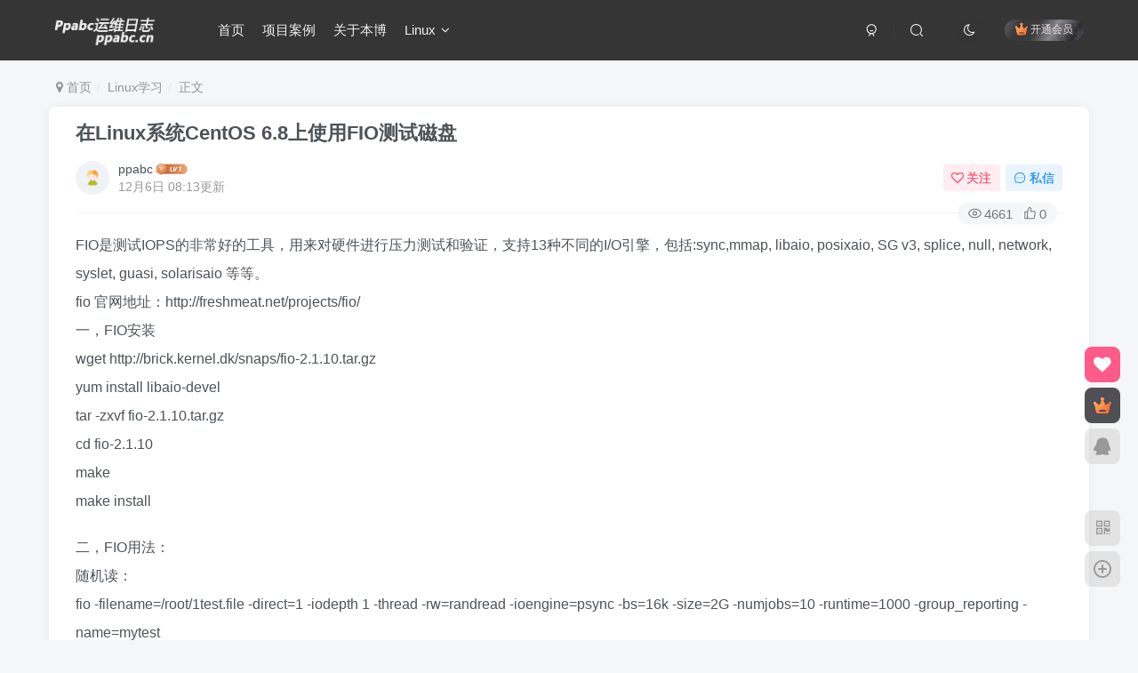

--- FILE ---
content_type: text/html; charset=UTF-8
request_url: https://ppabc.cn/1399.html
body_size: 12192
content:
<!DOCTYPE HTML>
<html lang="zh-CN">
<head>
	<meta charset="UTF-8">
	<link rel="dns-prefetch" href="//apps.bdimg.com">
	<meta http-equiv="X-UA-Compatible" content="IE=edge,chrome=1">
	<meta name="viewport" content="width=device-width, initial-scale=1.0, user-scalable=0, minimum-scale=1.0, maximum-scale=0.0, viewport-fit=cover">
	<meta http-equiv="Cache-Control" content="no-transform" />
	<meta http-equiv="Cache-Control" content="no-siteapp" />
	<meta name='robots' content='max-image-preview:large' />
<title>在Linux系统CentOS 6.8上使用FIO测试磁盘-Ppabc运维日志</title><meta name="keywords" content="fio,测试IOPS,测试磁盘,Linux学习">
<meta name="description" content="FIO是测试IOPS的非常好的工具，用来对硬件进行压力测试和验证，支持13种不同的I/O引擎，包括:sync,mmap, libaio, posixaio, SG v3, splice, null, network, syslet, guasi, solarisaio 等等。 fio 官网地址：http://freshmeat.net/projects/fio/ 一，FIO安装 wget http">
<link rel="canonical" href="https://ppabc.cn/1399.html" /><link rel='dns-prefetch' href='//ppabc.cn' />
<link rel='dns-prefetch' href='//s.w.org' />
<link rel='stylesheet' id='wp-block-library-css'  href='https://ppabc.cn/wp-includes/css/dist/block-library/style.min.css?ver=6.0.11' type='text/css' media='all' />
<style id='global-styles-inline-css' type='text/css'>
body{--wp--preset--color--black: #000000;--wp--preset--color--cyan-bluish-gray: #abb8c3;--wp--preset--color--white: #ffffff;--wp--preset--color--pale-pink: #f78da7;--wp--preset--color--vivid-red: #cf2e2e;--wp--preset--color--luminous-vivid-orange: #ff6900;--wp--preset--color--luminous-vivid-amber: #fcb900;--wp--preset--color--light-green-cyan: #7bdcb5;--wp--preset--color--vivid-green-cyan: #00d084;--wp--preset--color--pale-cyan-blue: #8ed1fc;--wp--preset--color--vivid-cyan-blue: #0693e3;--wp--preset--color--vivid-purple: #9b51e0;--wp--preset--gradient--vivid-cyan-blue-to-vivid-purple: linear-gradient(135deg,rgba(6,147,227,1) 0%,rgb(155,81,224) 100%);--wp--preset--gradient--light-green-cyan-to-vivid-green-cyan: linear-gradient(135deg,rgb(122,220,180) 0%,rgb(0,208,130) 100%);--wp--preset--gradient--luminous-vivid-amber-to-luminous-vivid-orange: linear-gradient(135deg,rgba(252,185,0,1) 0%,rgba(255,105,0,1) 100%);--wp--preset--gradient--luminous-vivid-orange-to-vivid-red: linear-gradient(135deg,rgba(255,105,0,1) 0%,rgb(207,46,46) 100%);--wp--preset--gradient--very-light-gray-to-cyan-bluish-gray: linear-gradient(135deg,rgb(238,238,238) 0%,rgb(169,184,195) 100%);--wp--preset--gradient--cool-to-warm-spectrum: linear-gradient(135deg,rgb(74,234,220) 0%,rgb(151,120,209) 20%,rgb(207,42,186) 40%,rgb(238,44,130) 60%,rgb(251,105,98) 80%,rgb(254,248,76) 100%);--wp--preset--gradient--blush-light-purple: linear-gradient(135deg,rgb(255,206,236) 0%,rgb(152,150,240) 100%);--wp--preset--gradient--blush-bordeaux: linear-gradient(135deg,rgb(254,205,165) 0%,rgb(254,45,45) 50%,rgb(107,0,62) 100%);--wp--preset--gradient--luminous-dusk: linear-gradient(135deg,rgb(255,203,112) 0%,rgb(199,81,192) 50%,rgb(65,88,208) 100%);--wp--preset--gradient--pale-ocean: linear-gradient(135deg,rgb(255,245,203) 0%,rgb(182,227,212) 50%,rgb(51,167,181) 100%);--wp--preset--gradient--electric-grass: linear-gradient(135deg,rgb(202,248,128) 0%,rgb(113,206,126) 100%);--wp--preset--gradient--midnight: linear-gradient(135deg,rgb(2,3,129) 0%,rgb(40,116,252) 100%);--wp--preset--duotone--dark-grayscale: url('#wp-duotone-dark-grayscale');--wp--preset--duotone--grayscale: url('#wp-duotone-grayscale');--wp--preset--duotone--purple-yellow: url('#wp-duotone-purple-yellow');--wp--preset--duotone--blue-red: url('#wp-duotone-blue-red');--wp--preset--duotone--midnight: url('#wp-duotone-midnight');--wp--preset--duotone--magenta-yellow: url('#wp-duotone-magenta-yellow');--wp--preset--duotone--purple-green: url('#wp-duotone-purple-green');--wp--preset--duotone--blue-orange: url('#wp-duotone-blue-orange');--wp--preset--font-size--small: 13px;--wp--preset--font-size--medium: 20px;--wp--preset--font-size--large: 36px;--wp--preset--font-size--x-large: 42px;}.has-black-color{color: var(--wp--preset--color--black) !important;}.has-cyan-bluish-gray-color{color: var(--wp--preset--color--cyan-bluish-gray) !important;}.has-white-color{color: var(--wp--preset--color--white) !important;}.has-pale-pink-color{color: var(--wp--preset--color--pale-pink) !important;}.has-vivid-red-color{color: var(--wp--preset--color--vivid-red) !important;}.has-luminous-vivid-orange-color{color: var(--wp--preset--color--luminous-vivid-orange) !important;}.has-luminous-vivid-amber-color{color: var(--wp--preset--color--luminous-vivid-amber) !important;}.has-light-green-cyan-color{color: var(--wp--preset--color--light-green-cyan) !important;}.has-vivid-green-cyan-color{color: var(--wp--preset--color--vivid-green-cyan) !important;}.has-pale-cyan-blue-color{color: var(--wp--preset--color--pale-cyan-blue) !important;}.has-vivid-cyan-blue-color{color: var(--wp--preset--color--vivid-cyan-blue) !important;}.has-vivid-purple-color{color: var(--wp--preset--color--vivid-purple) !important;}.has-black-background-color{background-color: var(--wp--preset--color--black) !important;}.has-cyan-bluish-gray-background-color{background-color: var(--wp--preset--color--cyan-bluish-gray) !important;}.has-white-background-color{background-color: var(--wp--preset--color--white) !important;}.has-pale-pink-background-color{background-color: var(--wp--preset--color--pale-pink) !important;}.has-vivid-red-background-color{background-color: var(--wp--preset--color--vivid-red) !important;}.has-luminous-vivid-orange-background-color{background-color: var(--wp--preset--color--luminous-vivid-orange) !important;}.has-luminous-vivid-amber-background-color{background-color: var(--wp--preset--color--luminous-vivid-amber) !important;}.has-light-green-cyan-background-color{background-color: var(--wp--preset--color--light-green-cyan) !important;}.has-vivid-green-cyan-background-color{background-color: var(--wp--preset--color--vivid-green-cyan) !important;}.has-pale-cyan-blue-background-color{background-color: var(--wp--preset--color--pale-cyan-blue) !important;}.has-vivid-cyan-blue-background-color{background-color: var(--wp--preset--color--vivid-cyan-blue) !important;}.has-vivid-purple-background-color{background-color: var(--wp--preset--color--vivid-purple) !important;}.has-black-border-color{border-color: var(--wp--preset--color--black) !important;}.has-cyan-bluish-gray-border-color{border-color: var(--wp--preset--color--cyan-bluish-gray) !important;}.has-white-border-color{border-color: var(--wp--preset--color--white) !important;}.has-pale-pink-border-color{border-color: var(--wp--preset--color--pale-pink) !important;}.has-vivid-red-border-color{border-color: var(--wp--preset--color--vivid-red) !important;}.has-luminous-vivid-orange-border-color{border-color: var(--wp--preset--color--luminous-vivid-orange) !important;}.has-luminous-vivid-amber-border-color{border-color: var(--wp--preset--color--luminous-vivid-amber) !important;}.has-light-green-cyan-border-color{border-color: var(--wp--preset--color--light-green-cyan) !important;}.has-vivid-green-cyan-border-color{border-color: var(--wp--preset--color--vivid-green-cyan) !important;}.has-pale-cyan-blue-border-color{border-color: var(--wp--preset--color--pale-cyan-blue) !important;}.has-vivid-cyan-blue-border-color{border-color: var(--wp--preset--color--vivid-cyan-blue) !important;}.has-vivid-purple-border-color{border-color: var(--wp--preset--color--vivid-purple) !important;}.has-vivid-cyan-blue-to-vivid-purple-gradient-background{background: var(--wp--preset--gradient--vivid-cyan-blue-to-vivid-purple) !important;}.has-light-green-cyan-to-vivid-green-cyan-gradient-background{background: var(--wp--preset--gradient--light-green-cyan-to-vivid-green-cyan) !important;}.has-luminous-vivid-amber-to-luminous-vivid-orange-gradient-background{background: var(--wp--preset--gradient--luminous-vivid-amber-to-luminous-vivid-orange) !important;}.has-luminous-vivid-orange-to-vivid-red-gradient-background{background: var(--wp--preset--gradient--luminous-vivid-orange-to-vivid-red) !important;}.has-very-light-gray-to-cyan-bluish-gray-gradient-background{background: var(--wp--preset--gradient--very-light-gray-to-cyan-bluish-gray) !important;}.has-cool-to-warm-spectrum-gradient-background{background: var(--wp--preset--gradient--cool-to-warm-spectrum) !important;}.has-blush-light-purple-gradient-background{background: var(--wp--preset--gradient--blush-light-purple) !important;}.has-blush-bordeaux-gradient-background{background: var(--wp--preset--gradient--blush-bordeaux) !important;}.has-luminous-dusk-gradient-background{background: var(--wp--preset--gradient--luminous-dusk) !important;}.has-pale-ocean-gradient-background{background: var(--wp--preset--gradient--pale-ocean) !important;}.has-electric-grass-gradient-background{background: var(--wp--preset--gradient--electric-grass) !important;}.has-midnight-gradient-background{background: var(--wp--preset--gradient--midnight) !important;}.has-small-font-size{font-size: var(--wp--preset--font-size--small) !important;}.has-medium-font-size{font-size: var(--wp--preset--font-size--medium) !important;}.has-large-font-size{font-size: var(--wp--preset--font-size--large) !important;}.has-x-large-font-size{font-size: var(--wp--preset--font-size--x-large) !important;}
</style>
<link rel='stylesheet' id='_bootstrap-css'  href='https://ppabc.cn/wp-content/themes/zzz8/css/bootstrap.min.css?ver=6.5.2' type='text/css' media='all' />
<link rel='stylesheet' id='_fontawesome-css'  href='https://ppabc.cn/wp-content/themes/zzz8/css/font-awesome.min.css?ver=6.5.2' type='text/css' media='all' />
<link rel='stylesheet' id='_main-css'  href='https://ppabc.cn/wp-content/themes/zzz8/css/main.min.css?ver=6.5.2' type='text/css' media='all' />
<link rel='stylesheet' id='codecolorer-css'  href='https://ppabc.cn/wp-content/plugins/codecolorer/codecolorer.css?ver=0.9.16' type='text/css' media='screen' />
<script type='text/javascript' src='https://ppabc.cn/wp-content/themes/zzz8/js/libs/jquery.min.js?ver=6.5.2' id='jquery-js'></script>
<link rel='shortcut icon' href='https://ppabc.cn/wp-content/themes/zzz/img/favicon.png'><link rel='icon' href='https://ppabc.cn/wp-content/themes/zzz/img/favicon.png'><link rel='apple-touch-icon-precomposed' href='https://ppabc.cn/wp-content/themes/zzz/img/icon.png'><meta name='msapplication-TileImage' content='https://ppabc.cn/wp-content/themes/zzz/img/icon.png'><style>.header{--header-bg:#353535;--header-color:#efefef;}.footer{--footer-bg:linear-gradient(135deg, #4a4b50 10%, #2d2422 100%);--footer-color:var(--muted-2-color);}:root{--theme-color:#0367bf;--focus-shadow-color:rgba(3,103,191,.4);--focus-color-opacity1:rgba(3,103,191,.1);--mian-max-width:1200px;}.enlighter-default .enlighter{max-height:400px;overflow-y:auto !important;}.enlighter-toolbar{display:none !important;}@media (max-width:640px) {
		.meta-right .meta-like{
			display: unset !important;
		}
	}</style><meta name='apple-mobile-web-app-title' content='Ppabc运维日志'><!--[if IE]><script src="https://ppabc.cn/wp-content/themes/zzz8/js/libs/html5.min.js"></script><![endif]-->	</head>
<body class="post-template-default single single-post postid-1399 single-format-standard white-theme nav-fixed site-layout-1">
		<div><img src="https://ppabc.cn/wp-content/uploads/2017/02/20170213170537.jpg" alt="在Linux系统CentOS 6.8上使用FIO测试磁盘-Ppabc运维日志" hidden="hidden"></div>	
	    <header class="header header-layout-1">
        <nav class="navbar navbar-top center">
            <div class="container-fluid container-header">
                <div class="navbar-header">
			<div class="navbar-brand"><a class="navbar-logo" href="https://ppabc.cn" title="Ppabc运维日志 - 专注于开源工具安装优化"><img src="https://ppabc.cn/wp-content/themes/zzz/img/logo.png" switch-src="https://ppabc.cn/wp-content/themes/zzz/img/logo_dark.png" alt="Ppabc运维日志 - 专注于开源工具安装优化" >
			</a></div>
			<button type="button" data-toggle-class data-target=".mobile-navbar" class="navbar-toggle"><svg class="icon em12" aria-hidden="true" data-viewBox="0 0 1024 1024" viewBox="0 0 1024 1024"><use xlink:href="#icon-menu"></use></svg></button><a class="main-search-btn navbar-toggle" href="javascript:;"><svg class="icon" aria-hidden="true"><use xlink:href="#icon-search"></use></svg></a>
		</div>                <div class="collapse navbar-collapse">
                    <ul class="nav navbar-nav"><li id="menu-item-1512" class="menu-item menu-item-type-custom menu-item-object-custom menu-item-home menu-item-1512"><a href="https://ppabc.cn">首页</a></li>
<li id="menu-item-1513" class="menu-item menu-item-type-post_type menu-item-object-page menu-item-1513"><a href="https://ppabc.cn/open">项目案例</a></li>
<li id="menu-item-1514" class="menu-item menu-item-type-post_type menu-item-object-page menu-item-1514"><a href="https://ppabc.cn/about">关于本博</a></li>
<li id="menu-item-1545" class="menu-item menu-item-type-custom menu-item-object-custom menu-item-has-children menu-item-1545"><a href="https://ppabc.cn/category/linux_xx">Linux</a>
<ul class="sub-menu">
	<li id="menu-item-1546" class="menu-item menu-item-type-custom menu-item-object-custom menu-item-1546"><a href="https://ppabc.cn/category/linux_xx/docker">Docker</a></li>
	<li id="menu-item-1547" class="menu-item menu-item-type-taxonomy menu-item-object-category menu-item-1547"><a href="https://ppabc.cn/category/freebsd">Freebsd</a></li>
</ul>
</li>
</ul><div class="navbar-form navbar-right hide show-nav-but" style="margin-right:-20px;"><a data-toggle-class data-target=".nav.navbar-nav" href="javascript:;" class="but"><svg class="" aria-hidden="true" data-viewBox="0 0 1024 1024" viewBox="0 0 1024 1024"><use xlink:href="#icon-menu_2"></use></svg></a></div><div class="navbar-form navbar-right navbar-but"><span class="hover-show inline-block"><a class="signin-loader but jb-red radius payvip-icon ml10" href="javascript:;"><svg class="em12 mr3" aria-hidden="true" data-viewBox="0 0 1024 1024" viewBox="0 0 1024 1024"><use xlink:href="#icon-vip_1"></use></svg>开通会员</a><div class="sub-menu hover-show-con sub-vip-card"><div class="vip-card pointer level-1 vip-theme1 signin-loader" vip-level="1">
    <div class="abs-center vip-baicon"><img  class="lazyload img-icon " src="https://ppabc.cn/wp-content/themes/zzz8/img/thumbnail-null.svg" data-src="https://ppabc.cn/wp-content/themes/zzz11/img/vip-1.svg" title="黄金会员" alt="黄金会员"></div><div class="vip-img abs-right"><img  class="lazyload img-icon " src="https://ppabc.cn/wp-content/themes/zzz8/img/thumbnail-null.svg" data-src="https://ppabc.cn/wp-content/themes/zzz11/img/vip-1.svg" title="黄金会员" alt="黄金会员"></div><div class="relative"><div class="vip-name mb10"><span class="mr6"><img  class="lazyload img-icon " src="https://ppabc.cn/wp-content/themes/zzz8/img/thumbnail-null.svg" data-src="https://ppabc.cn/wp-content/themes/zzz11/img/vip-1.svg" title="黄金会员" alt="黄金会员"></span>开通黄金会员</div><ul class="mb10 relative"><li>全站资源折扣购买</li>
<li>部分内容免费阅读</li>
<li>一对一技术指导</li>
<li>VIP用户专属QQ群</li></ul><a class="but jb-blue radius payvip-button" href="javascript:;">开通黄金会员</a></div>
    </div><div class="vip-card pointer level-2 vip-theme2 signin-loader" vip-level="2">
    <div class="abs-center vip-baicon"><img  class="lazyload img-icon " src="https://ppabc.cn/wp-content/themes/zzz8/img/thumbnail-null.svg" data-src="https://ppabc.cn/wp-content/themes/zzz11/img/vip-2.svg" title="钻石会员" alt="钻石会员"></div><div class="vip-img abs-right"><img  class="lazyload img-icon " src="https://ppabc.cn/wp-content/themes/zzz8/img/thumbnail-null.svg" data-src="https://ppabc.cn/wp-content/themes/zzz11/img/vip-2.svg" title="钻石会员" alt="钻石会员"></div><div class="relative"><div class="vip-name mb10"><span class="mr6"><img  class="lazyload img-icon " src="https://ppabc.cn/wp-content/themes/zzz8/img/thumbnail-null.svg" data-src="https://ppabc.cn/wp-content/themes/zzz11/img/vip-2.svg" title="钻石会员" alt="钻石会员"></span>开通钻石会员</div><ul class="mb10 relative"><li>全站资源免费下载</li>
<li>付费内容免费阅读</li>
<li>一对一技术指导</li>
<li>VIP用户专属QQ群</li></ul><a class="but jb-blue radius payvip-button" href="javascript:;">开通钻石会员</a></div>
    </div></div></span></div><div class="navbar-form navbar-right"><a href="javascript:;" class="toggle-theme toggle-radius"><i class="fa fa-toggle-theme"></i></a></div><div class="navbar-form navbar-right">
					<ul class="list-inline splitters relative">
						<li><a href="javascript:;" class="btn signin-loader"><svg class="icon" aria-hidden="true" data-viewBox="50 0 924 924" viewBox="50 0 924 924"><use xlink:href="#icon-user"></use></svg></a>
							<ul class="sub-menu">
							<div class="padding-10"><div class="sub-user-box"><div class="text-center"><div><a class="em09 signin-loader but jb-red radius4 payvip-icon btn-block mt10" href="javascript:;"><svg class="em12 mr10" aria-hidden="true" data-viewBox="0 0 1024 1024" viewBox="0 0 1024 1024"><use xlink:href="#icon-vip_1"></use></svg>开通会员 尊享会员权益</a></div><div class="flex jsa header-user-href"><a href="javascript:;" class="signin-loader"><div class="badg mb6 toggle-radius c-blue"><svg class="icon" aria-hidden="true" data-viewBox="50 0 924 924" viewBox="50 0 924 924"><use xlink:href="#icon-user"></use></svg></div><div class="c-blue">登录</div></a><a href="javascript:;" class="signup-loader"><div class="badg mb6 toggle-radius c-green"><svg class="icon" aria-hidden="true"><use xlink:href="#icon-signup"></use></svg></div><div class="c-green">注册</div></a><a target="_blank" href="https://ppabc.cn/user-sign?tab=resetpassword&redirect_to=https://ppabc.cn/1399.html"><div class="badg mb6 toggle-radius c-purple"><svg class="icon" aria-hidden="true"><use xlink:href="#icon-user_rp"></use></svg></div><div class="c-purple">找回密码</div></a></div></div></div></div>
							</ul>
						</li><li class="relative"><a class="main-search-btn btn nav-search-btn" href="javascript:;"><svg class="icon" aria-hidden="true"><use xlink:href="#icon-search"></use></svg></a></li>
					</ul>
				</div>                </div>
            </div>
        </nav>
    </header>

    <div class="mobile-header">
        <nav mini-touch="mobile-nav" touch-direction="left" class="mobile-navbar visible-xs-block scroll-y mini-scrollbar left">
            <a href="javascript:;" class="toggle-theme toggle-radius"><i class="fa fa-toggle-theme"></i></a><ul class="mobile-menus theme-box"><li class="menu-item menu-item-type-custom menu-item-object-custom menu-item-home menu-item-1512"><a href="https://ppabc.cn">首页</a></li>
<li class="menu-item menu-item-type-post_type menu-item-object-page menu-item-1513"><a href="https://ppabc.cn/open">项目案例</a></li>
<li class="menu-item menu-item-type-post_type menu-item-object-page menu-item-1514"><a href="https://ppabc.cn/about">关于本博</a></li>
<li class="menu-item menu-item-type-custom menu-item-object-custom menu-item-has-children menu-item-1545"><a href="https://ppabc.cn/category/linux_xx">Linux</a>
<ul class="sub-menu">
	<li class="menu-item menu-item-type-custom menu-item-object-custom menu-item-1546"><a href="https://ppabc.cn/category/linux_xx/docker">Docker</a></li>
	<li class="menu-item menu-item-type-taxonomy menu-item-object-category menu-item-1547"><a href="https://ppabc.cn/category/freebsd">Freebsd</a></li>
</ul>
</li>
</ul><div class="posts-nav-box" data-title="文章目录"></div><div class="sub-user-box"><div class="text-center"><div><a class="em09 signin-loader but jb-red radius4 payvip-icon btn-block mt10" href="javascript:;"><svg class="em12 mr10" aria-hidden="true" data-viewBox="0 0 1024 1024" viewBox="0 0 1024 1024"><use xlink:href="#icon-vip_1"></use></svg>开通会员 尊享会员权益</a></div><div class="flex jsa header-user-href"><a href="javascript:;" class="signin-loader"><div class="badg mb6 toggle-radius c-blue"><svg class="icon" aria-hidden="true" data-viewBox="50 0 924 924" viewBox="50 0 924 924"><use xlink:href="#icon-user"></use></svg></div><div class="c-blue">登录</div></a><a href="javascript:;" class="signup-loader"><div class="badg mb6 toggle-radius c-green"><svg class="icon" aria-hidden="true"><use xlink:href="#icon-signup"></use></svg></div><div class="c-green">注册</div></a><a target="_blank" href="https://ppabc.cn/user-sign?tab=resetpassword&redirect_to=https://ppabc.cn/1399.html"><div class="badg mb6 toggle-radius c-purple"><svg class="icon" aria-hidden="true"><use xlink:href="#icon-user_rp"></use></svg></div><div class="c-purple">找回密码</div></a></div></div></div><div class="mobile-nav-widget"></div>        </nav>
        <div class="fixed-body" data-close=".mobile-navbar"></div>
    </div>
    <div class="container fluid-widget"></div><main role="main" class="container">
    <div class="content-wrap">
        <div class="content-layout">
            <ul class="breadcrumb">
		<li><a href="https://ppabc.cn"><i class="fa fa-map-marker"></i> 首页</a></li><li>
		<a href="https://ppabc.cn/category/linux_xx">Linux学习</a> </li><li> 正文</li></ul><article class="article main-bg theme-box box-body radius8 main-shadow"><div class="article-header theme-box clearfix relative"><h1 class="article-title"> <a href="https://ppabc.cn/1399.html">在Linux系统CentOS 6.8上使用FIO测试磁盘</a></h1><div class="article-avatar"><div class="user-info flex ac article-avatar"><a href="https://ppabc.cn/author/2"><span class="avatar-img"><img alt="ppabc的头像-Ppabc运维日志" src="https://ppabc.cn/wp-content/themes/zzz/img/avatar-default.png" data-src="//ppabc.cn/wp-content/themes/zzz/img/avatar-default.png" class="lazyload avatar avatar-id-2"></span></a><div class="user-right flex flex1 ac jsb ml10"><div class="flex1"><name class="flex ac flex1"><a class="display-name text-ellipsis " href="https://ppabc.cn/author/2">ppabc</a><img  class="lazyload img-icon ml3" src="https://ppabc.cn/wp-content/themes/zzz8/img/thumbnail-null.svg" data-src="https://ppabc.cn/wp-content/themes/zzz11/img/user-level-1.png" data-toggle="tooltip" title="LV1" alt="LV1"></name><div class="px12-sm muted-2-color text-ellipsis"><span data-toggle="tooltip" data-placement="bottom" title="2017年02月13日 17:07发布">12月6日 08:13更新</span></div></div><div class="flex0 user-action"><a href="javascript:;" class="px12-sm ml10 follow but c-red signin-loader" data-pid="2"><count><i class="fa fa-heart-o mr3" aria-hidden="true"></i>关注</count></a><a class="signin-loader ml6 but c-blue px12-sm" href="javascript:;"><svg class="icon" aria-hidden="true"><use xlink:href="#icon-private"></use></svg>私信</a></div></div></div><div class="relative"><i class="line-form-line"></i><div class="flex ac single-metabox abs-right"><div class="post-metas"><item class="meta-view"><svg class="icon" aria-hidden="true"><use xlink:href="#icon-view"></use></svg>4661</item><item class="meta-like"><svg class="icon" aria-hidden="true"><use xlink:href="#icon-like"></use></svg>0</item></div><div class="clearfix ml6"></div></div></div></div></div>    <div class="article-content">
                        <div data-nav="posts"class="theme-box wp-posts-content">
            <p>FIO是测试IOPS的非常好的工具，用来对硬件进行压力测试和验证，支持13种不同的I/O引擎，包括:sync,mmap, libaio, posixaio, SG v3, splice, null, network, syslet, guasi, solarisaio 等等。<br />
fio 官网地址：http://freshmeat.net/projects/fio/<br />
一，FIO安装<br />
wget http://brick.kernel.dk/snaps/fio-2.1.10.tar.gz<br />
yum install libaio-devel<br />
tar -zxvf fio-2.1.10.tar.gz<br />
cd fio-2.1.10<br />
make<br />
make install</p>
<p>二，FIO用法：<br />
随机读：<br />
fio -filename=/root/1test.file -direct=1 -iodepth 1 -thread -rw=randread -ioengine=psync -bs=16k -size=2G -numjobs=10 -runtime=1000 -group_reporting -name=mytest<br />
fio -filename=/root/1test.file -direct=1 -iodepth=128 -rw=randread -ioengine=libaio -bs=4k -size=1G -numjobs=1 -runtime=1000 -group_reporting -name=Rand_Read_Testing<br />
说明：<br />
filename=/dev/sdb1 测试文件名称，通常选择需要测试的盘的data目录。<br />
direct=1 测试过程绕过机器自带的buffer。使测试结果更真实。<br />
rw=randwrite 测试随机写的I/O<br />
rw=randrw 测试随机写和读的I/O<br />
bs=16k 单次io的块文件大小为16k<br />
bsrange=512-2048 同上，提定数据块的大小范围<br />
size=5g 本次的测试文件大小为5g，以每次4k的io进行测试。<br />
numjobs=30 本次的测试线程为30.<br />
runtime=1000 测试时间为1000秒，如果不写则一直将5g文件分4k每次写完为止。<br />
ioengine=psync io引擎使用pync方式<br />
rwmixwrite=30 在混合读写的模式下，写占30%<br />
group_reporting 关于显示结果的，汇总每个进程的信息。<br />
此外<br />
lockmem=1g 只使用1g内存进行测试。<br />
zero_buffers 用0初始化系统buffer。<br />
nrfiles=8 每个进程生成文件的数量。<br />
顺序读：<br />
fio -filename=/root/1test.file -direct=1 -iodepth 1 -thread -rw=read -ioengine=psync -bs=16k -size=2G -numjobs=30 -runtime=1000 -group_reporting -name=mytest<br />
fio -filename=/root/1test.file -direct=1 -iodepth=64 -rw=randread -ioengine=libaio -bs=64k -size=1G -numjobs=1 -runtime=1000 -group_reporting -name=Read_PPS_Testing<br />
随机写：<br />
fio -filename=/root/1test.file -direct=1 -iodepth 1 -thread -rw=randwrite -ioengine=psync -bs=16k -size=2G -numjobs=30 -runtime=1000 -group_reporting -name=mytest<br />
fio -filename=/root/1test.file -direct=1 -iodepth=128 -rw=randwrite -ioengine=libaio -bs=4k -size=1G -numjobs=1 -runtime=1000 -group_reporting -name=Rand_Write_Testing<br />
顺序写：<br />
fio -filename=/root/1test.file -direct=1 -iodepth 1 -thread -rw=write -ioengine=psync -bs=16k -size=2G -numjobs=30 -runtime=1000 -group_reporting -name=mytest<br />
fio -filename=/root/1test.file -direct=1 -iodepth=64 -rw=randwrite -ioengine=libaio -bs=64k -size=1G -numjobs=1 -runtime=1000 -group_reporting -name=Write_PPS_Testing<br />
混合随机读写：<br />
fio -filename=/root/1test.file -direct=1 -iodepth 1 -thread -rw=randrw -rwmixread=70 -ioengine=psync -bs=16k -size=2G -numjobs=30 -runtime=100 -group_reporting -name=mytest -ioscheduler=noop</p>
<p><a href="javascript:;" box-img="https://ppabc.cn/wp-content/uploads/2017/02/20170213170537.jpg" data-imgbox="imgbox"><img loading="lazy" class="aligncenter size-full wp-image-1400" src="https://ppabc.cn/wp-content/uploads/2017/02/20170213170537.jpg" alt="20170213170537" width="1153" height="482" srcset="https://ppabc.cn/wp-content/uploads/2017/02/20170213170537.jpg 1153w, https://ppabc.cn/wp-content/uploads/2017/02/20170213170537-300x125.jpg 300w, https://ppabc.cn/wp-content/uploads/2017/02/20170213170537-768x321.jpg 768w, https://ppabc.cn/wp-content/uploads/2017/02/20170213170537-1024x428.jpg 1024w" sizes="(max-width: 1153px) 100vw, 1153px" /></a></p>
<p>&nbsp;</p>
<p>IDE/ATA理论值能达到133MB/s</p>
<p>SATA II理论值可达到300MB/s的接口数据传输率</p>
<p>阿里云磁盘参数https://help.aliyun.com/document_detail/25382.html?spm=5176.7740558.2.6.ShrcNR</p>
<table class="ecs" style="height: 135px;" width="874">
<tbody>
<tr>
<th>参数</th>
<th>SSD 云盘</th>
<th>高效云盘</th>
<th>普通云盘</th>
</tr>
<tr>
<td>最大容量</td>
<td>32768 GB</td>
<td>32768 GB</td>
<td>2000 GB</td>
</tr>
<tr>
<td>最大 IOPS</td>
<td>20000 *</td>
<td>3000 *</td>
<td>数百</td>
</tr>
<tr>
<td>最大吞吐量</td>
<td>256 MBps</td>
<td>80 MBps</td>
<td>30 MBps</td>
</tr>
</tbody>
</table>
<p>美光（Crucial）M4系列 128G 2.5英寸 SATA-3固态硬盘(CT128M4SSD2) &#8212;-780元<br />
500 MB/sec (SATA 6Gb/s)，175 MB/sec (SATA 6Gb/s)<br />
随机读取 4k 45,000 IOPS，，随机写入 4k 20,000 IOPS</p>
<p>美光（Crucial）M4系列 64G 2.5英寸 SATA-3固态硬盘(CT064M4SSD2) &#8212;-460元<br />
连续读取 (up to) 500 MB/sec (SATA 6Gb/s),连续写入 (up to) 95 MB/sec (SATA 6Gb/s)<br />
随机读取 4k 45,000 IOPS，，随机写入 4k 20,000 IOPS</p>
<p>英特尔 Intel SSDSC2CT120A3K5-CBOX 120G 固态硬盘330 系列 &#8212;-1000元<br />
顺序读/写（最高） 500 MB/秒/ 400 MB/秒<br />
随机 4KB读/写（最高） 42,000 IOPS / 52,000 IOPS</p>
<p>英特尔 Intel SSDSC2CT060A3K5-CBOX 60G 固态硬盘330 系列 &#8212;-470元<br />
顺序读/写（最高） 500 MB/秒/ 400 MB/秒<br />
随机 4KB读/写（最高） 42,000 IOPS / 52,000 IOPS</p>
<p>&nbsp;</p>
                    </div>
        <div class="em09 muted-3-color"><div><span>©</span> 版权声明</div><div class="posts-copyright">文章版权归作者所有，未经允许请勿转载。</div></div><div class="text-center theme-box muted-3-color box-body separator em09">THE END</div><div class="theme-box article-tags"><a class="but ml6 radius c-yellow" title="查看此专题更多文章" href="https://ppabc.cn/topics/system"><i class="fa fa-cube" aria-hidden="true"></i>系统相关</a><a class="but ml6 radius c-blue" title="查看更多分类文章" href="https://ppabc.cn/category/linux_xx"><i class="fa fa-folder-open-o" aria-hidden="true"></i>Linux学习</a><br><a href="https://ppabc.cn/tag/fio" title="查看此标签更多文章" class="but ml6 radius"># fio</a><a href="https://ppabc.cn/tag/%e6%b5%8b%e8%af%95%e7%a3%81%e7%9b%98" title="查看此标签更多文章" class="but ml6 radius"># 测试磁盘</a><a href="https://ppabc.cn/tag/%e6%b5%8b%e8%af%95iops" title="查看此标签更多文章" class="but ml6 radius"># 测试IOPS</a></div>    </div>
    <div class="text-center muted-3-color box-body em09">喜欢就支持以下吧</div><div class="text-center post-actions"><a href="javascript:;" data-action="like" class="action action-like" data-pid="1399"><svg class="icon" aria-hidden="true"><use xlink:href="#icon-like"></use></svg><text>点赞</text><count>0</count></a><span class="hover-show dropup action action-share">
        <svg class="icon" aria-hidden="true"><use xlink:href="#icon-share"></use></svg><text>分享</text><div class="zib-widget hover-show-con share-button dropdown-menu"><div><a class="share-btn qzone"  target="_blank" title="QQ空间" href="https://sns.qzone.qq.com/cgi-bin/qzshare/cgi_qzshare_onekey?url=https://ppabc.cn/1399.html&#38;title=在Linux系统CentOS 6.8上使用FIO测试磁盘-Ppabc运维日志&#38;pics=https://ppabc.cn/wp-content/uploads/2017/02/20170213170537.jpg&#38;summary=FIO是测试IOPS的非常好的工具，用来对硬件进行压力测试和验证，支持13种不同的I/O引擎，包括:sync,mmap, libaio, posixaio, SG v3, splice, null, network, syslet, guasi, solarisaio 等等。 fio 官网地址：http://freshmeat.net/projects/fio/ 一，FIO安装 wget http://brick.kernel.dk/snaps/fio-2.1.10.tar.gz yum install libaio-devel tar..."><icon><svg class="icon" aria-hidden="true"><use xlink:href="#icon-qzone-color"></use></svg></icon><text>QQ空间<text></a><a class="share-btn weibo"  target="_blank" title="微博" href="https://service.weibo.com/share/share.php?url=https://ppabc.cn/1399.html&#38;title=在Linux系统CentOS 6.8上使用FIO测试磁盘-Ppabc运维日志&#38;pic=https://ppabc.cn/wp-content/uploads/2017/02/20170213170537.jpg&#38;searchPic=false"><icon><svg class="icon" aria-hidden="true"><use xlink:href="#icon-weibo-color"></use></svg></icon><text>微博<text></a><a class="share-btn qq"  target="_blank" title="QQ好友" href="https://connect.qq.com/widget/shareqq/index.html?url=https://ppabc.cn/1399.html&#38;title=在Linux系统CentOS 6.8上使用FIO测试磁盘-Ppabc运维日志&#38;pics=https://ppabc.cn/wp-content/uploads/2017/02/20170213170537.jpg&#38;desc=FIO是测试IOPS的非常好的工具，用来对硬件进行压力测试和验证，支持13种不同的I/O引擎，包括:sync,mmap, libaio, posixaio, SG v3, splice, null, network, syslet, guasi, solarisaio 等等。 fio 官网地址：http://freshmeat.net/projects/fio/ 一，FIO安装 wget http://brick.kernel.dk/snaps/fio-2.1.10.tar.gz yum install libaio-devel tar..."><icon><svg class="icon" aria-hidden="true"><use xlink:href="#icon-qq-color"></use></svg></icon><text>QQ好友<text></a><a class="share-btn poster" poster-share="1399" title="海报分享" href="javascript:;"><icon><svg class="icon" aria-hidden="true"><use xlink:href="#icon-poster-color"></use></svg></icon><text>海报分享<text></a><a class="share-btn copy" data-clipboard-text="https://ppabc.cn/1399.html" data-clipboard-tag="链接" title="复制链接" href="javascript:;"><icon><svg class="icon" aria-hidden="true"><use xlink:href="#icon-copy-color"></use></svg></icon><text>复制链接<text></a></div></div></span><a href="javascript:;" class="action action-favorite signin-loader" data-pid="1399"><svg class="icon" aria-hidden="true"><use xlink:href="#icon-favorite"></use></svg><text>收藏</text><count></count></a></div></article><div class="yiyan-box main-bg theme-box text-center box-body radius8 main-shadow"><div data-toggle="tooltip" data-original-title="点击切换一言" class="yiyan"></div></div><div class="user-card zib-widget author">
        <div class="card-content mt10 relative">
            <div class="user-content">
                
                <div class="user-avatar"><a href="https://ppabc.cn/author/2"><span class="avatar-img avatar-lg"><img alt="ppabc的头像-Ppabc运维日志" src="https://ppabc.cn/wp-content/themes/zzz/img/avatar-default.png" data-src="//ppabc.cn/wp-content/themes/zzz/img/avatar-default.png" class="lazyload avatar avatar-id-2"></span></a></div>
                <div class="user-info mt20 mb10">
                    <div class="user-name flex jc"><name class="flex1 flex ac"><a class="display-name text-ellipsis " href="https://ppabc.cn/author/2">ppabc</a><img  class="lazyload img-icon ml3" src="https://ppabc.cn/wp-content/themes/zzz8/img/thumbnail-null.svg" data-src="https://ppabc.cn/wp-content/themes/zzz11/img/user-level-1.png" data-toggle="tooltip" title="LV1" alt="LV1"><a href="javascript:;" class="focus-color ml10 follow flex0 signin-loader" data-pid="2"><count><i class="fa fa-heart-o mr3" aria-hidden="true"></i>关注</count></a></name></div>
                    <div class="author-tag mt10 mini-scrollbar"><a class="but c-blue tag-posts" data-toggle="tooltip" title="共52篇文章" href="https://ppabc.cn/author/2"><svg class="icon" aria-hidden="true"><use xlink:href="#icon-post"></use></svg>52</a><a class="but c-green tag-comment" data-toggle="tooltip" title="共0条评论" href="https://ppabc.cn/author/2?tab=comment"><svg class="icon" aria-hidden="true"><use xlink:href="#icon-comment"></use></svg>0</a><span class="badg c-yellow tag-like" data-toggle="tooltip" title="获得75个点赞"><svg class="icon" aria-hidden="true"><use xlink:href="#icon-like"></use></svg>75</span><span class="badg c-red tag-view" data-toggle="tooltip" title="人气值 17W+"><svg class="icon" aria-hidden="true"><use xlink:href="#icon-hot"></use></svg>17W+</span></div>
                    <div class="user-desc mt10 muted-2-color em09">这家伙很懒，什么都没有写...</div>
                    
                </div>
            </div>
            <div class="swiper-container more-posts swiper-scroll"><div class="swiper-wrapper"><div class="swiper-slide mr10"><a href="https://ppabc.cn/1464.html"><div class="graphic hover-zoom-img em09 style-3" style="padding-bottom: 70%!important;"><img class="lazyload fit-cover"  alt="汪汪队-没有困难的工作，只有勇敢的狗狗-Ppabc运维日志" data-src="https://ppabc.cn/wp-content/uploads/2018/04/ea90.jpg" src="https://ppabc.cn/wp-content/themes/zzz8/img/thumbnail.svg"><div class="abs-center left-bottom graphic-text text-ellipsis">汪汪队-没有困难的工作，只有勇敢的狗狗</div><div class="abs-center left-bottom graphic-text"><div class="em09 opacity8">汪汪队-没有困难的工作，只有勇敢的狗狗</div><div class="px12 opacity8 mt6"><item>4月7日 21:52</item><item class="pull-right"><svg class="icon" aria-hidden="true"><use xlink:href="#icon-view"></use></svg> 1W+</item></div></div></div></a></div><div class="swiper-slide mr10"><a href="https://ppabc.cn/1381.html"><div class="graphic hover-zoom-img em09 style-3" style="padding-bottom: 70%!important;"><img class="lazyload fit-cover"  alt="Linux下使用gpg加密和解密文件-Ppabc运维日志" data-src="https://ppabc.cn/wp-content/uploads/2017/01/20170117140859-182x300.jpg" src="https://ppabc.cn/wp-content/themes/zzz8/img/thumbnail.svg"><div class="abs-center left-bottom graphic-text text-ellipsis">Linux下使用gpg加密和解密文件</div><div class="abs-center left-bottom graphic-text"><div class="em09 opacity8">Linux下使用gpg加密和解密文件</div><div class="px12 opacity8 mt6"><item>1月17日 14:11</item><item class="pull-right"><svg class="icon" aria-hidden="true"><use xlink:href="#icon-view"></use></svg> 9602</item></div></div></div></a></div><div class="swiper-slide mr10"><a href="https://ppabc.cn/1211.html"><div class="graphic hover-zoom-img em09 style-3" style="padding-bottom: 70%!important;"><img class="lazyload fit-cover"  alt="codis使用redis&#8211;bigkeys分析大KEY-Ppabc运维日志" data-src="https://ppabc.cn/wp-content/uploads/2016/11/codis1-300x18.jpg" src="https://ppabc.cn/wp-content/themes/zzz8/img/thumbnail.svg"><div class="abs-center left-bottom graphic-text text-ellipsis">codis使用redis&#8211;bigkeys分析大KEY</div><div class="abs-center left-bottom graphic-text"><div class="em09 opacity8">codis使用redis&#8211;bigkeys分析大KEY</div><div class="px12 opacity8 mt6"><item>11月24日 10:23</item><item class="pull-right"><svg class="icon" aria-hidden="true"><use xlink:href="#icon-view"></use></svg> 8294</item></div></div></div></a></div><div class="swiper-slide mr10"><a href="https://ppabc.cn/1415.html"><div class="graphic hover-zoom-img em09 style-3" style="padding-bottom: 70%!important;"><img class="lazyload fit-cover"  alt="Dockerfile执行rm提示rm: cannot remove分析-Ppabc运维日志" data-src="https://ppabc.cn/wp-content/uploads/2017/03/20170315151912-300x180.jpg" src="https://ppabc.cn/wp-content/themes/zzz8/img/thumbnail.svg"><div class="abs-center left-bottom graphic-text text-ellipsis">Dockerfile执行rm提示rm: cannot remove分析</div><div class="abs-center left-bottom graphic-text"><div class="em09 opacity8">Dockerfile执行rm提示rm: cannot remove分析</div><div class="px12 opacity8 mt6"><item>3月15日 15:21</item><item class="pull-right"><svg class="icon" aria-hidden="true"><use xlink:href="#icon-view"></use></svg> 7772</item></div></div></div></a></div><div class="swiper-slide mr10"><a href="https://ppabc.cn/1368.html"><div class="graphic hover-zoom-img em09 style-3" style="padding-bottom: 70%!important;"><img class="lazyload fit-cover"  alt="Redis数据迁移的三个方法-Ppabc运维日志" data-src="https://ppabc.cn/wp-content/uploads/2017/01/20170105173810-300x154.jpg" src="https://ppabc.cn/wp-content/themes/zzz8/img/thumbnail.svg"><div class="abs-center left-bottom graphic-text text-ellipsis">Redis数据迁移的三个方法</div><div class="abs-center left-bottom graphic-text"><div class="em09 opacity8">Redis数据迁移的三个方法</div><div class="px12 opacity8 mt6"><item>1月5日 17:39</item><item class="pull-right"><svg class="icon" aria-hidden="true"><use xlink:href="#icon-view"></use></svg> 7591</item></div></div></div></a></div><div class="swiper-slide mr10"><a href="https://ppabc.cn/1384.html"><div class="graphic hover-zoom-img em09 style-3" style="padding-bottom: 70%!important;"><img class="lazyload fit-cover"  alt="Linux系统下scp和rsync限速传输-Ppabc运维日志" data-src="https://ppabc.cn/wp-content/uploads/2016/12/20161207170016-300x165.jpg" src="https://ppabc.cn/wp-content/themes/zzz8/img/thumbnail.svg"><div class="abs-center left-bottom graphic-text text-ellipsis">Linux系统下scp和rsync限速传输</div><div class="abs-center left-bottom graphic-text"><div class="em09 opacity8">Linux系统下scp和rsync限速传输</div><div class="px12 opacity8 mt6"><item>1月18日 16:43</item><item class="pull-right"><svg class="icon" aria-hidden="true"><use xlink:href="#icon-view"></use></svg> 7184</item></div></div></div></a></div></div><div class="swiper-button-prev"></div><div class="swiper-button-next"></div></div>
        </div>
    </div>    <div class="theme-box" style="height:99px">
        <nav class="article-nav">
            <div class="main-bg box-body radius8 main-shadow">
                <a href="https://ppabc.cn/1393.html">
                    <p class="muted-2-color"><i class="fa fa-angle-left em12"></i><i class="fa fa-angle-left em12 mr6"></i>上一篇</p>
                    <div class="text-ellipsis-2">
                        在Linux系统CentOS 6.8上安装Python 2.7.13                    </div>
                </a>
            </div>
            <div class="main-bg box-body radius8 main-shadow">
                <a href="https://ppabc.cn/1405.html">
                    <p class="muted-2-color">下一篇<i class="fa fa-angle-right em12 ml6"></i><i class="fa fa-angle-right em12"></i></p>
                    <div class="text-ellipsis-2">
                        开源项目推荐-快捷运维-运维脚本工具库                    </div>
                </a>
            </div>
        </nav>
    </div>
<div class="theme-box relates relates-thumb">
            <div class="box-body notop">
                <div class="title-theme">相关推荐</div>
            </div><div class="zib-widget"><div class="swiper-container swiper-scroll"><div class="swiper-wrapper"><div class="swiper-slide mr10"><a href="https://ppabc.cn/1148.html"><div class="graphic hover-zoom-img mb10 style-3" style="padding-bottom: 70%!important;"><img class="lazyload fit-cover"  alt="nginx判断header值转发不同upstream处理-Ppabc运维日志" data-src="https://ppabc.cn/wp-content/uploads/2016/11/1-1-300x202.jpg" src="https://ppabc.cn/wp-content/themes/zzz8/img/thumbnail.svg"><div class="abs-center left-bottom graphic-text text-ellipsis">nginx判断header值转发不同upstream处理</div><div class="abs-center left-bottom graphic-text"><div class="em09 opacity8">nginx判断header值转发不同upstream处理</div><div class="px12 opacity8 mt6"><item>11月16日 11:51</item><item class="pull-right"><svg class="icon" aria-hidden="true"><use xlink:href="#icon-view"></use></svg> 1.2W+</item></div></div></div></a></div><div class="swiper-slide mr10"><a href="https://ppabc.cn/1381.html"><div class="graphic hover-zoom-img mb10 style-3" style="padding-bottom: 70%!important;"><img class="lazyload fit-cover"  alt="Linux下使用gpg加密和解密文件-Ppabc运维日志" data-src="https://ppabc.cn/wp-content/uploads/2017/01/20170117140859-182x300.jpg" src="https://ppabc.cn/wp-content/themes/zzz8/img/thumbnail.svg"><div class="abs-center left-bottom graphic-text text-ellipsis">Linux下使用gpg加密和解密文件</div><div class="abs-center left-bottom graphic-text"><div class="em09 opacity8">Linux下使用gpg加密和解密文件</div><div class="px12 opacity8 mt6"><item>1月17日 14:11</item><item class="pull-right"><svg class="icon" aria-hidden="true"><use xlink:href="#icon-view"></use></svg> 9602</item></div></div></div></a></div><div class="swiper-slide mr10"><a href="https://ppabc.cn/1211.html"><div class="graphic hover-zoom-img mb10 style-3" style="padding-bottom: 70%!important;"><img class="lazyload fit-cover"  alt="codis使用redis&#8211;bigkeys分析大KEY-Ppabc运维日志" data-src="https://ppabc.cn/wp-content/uploads/2016/11/codis1-300x18.jpg" src="https://ppabc.cn/wp-content/themes/zzz8/img/thumbnail.svg"><div class="abs-center left-bottom graphic-text text-ellipsis">codis使用redis&#8211;bigkeys分析大KEY</div><div class="abs-center left-bottom graphic-text"><div class="em09 opacity8">codis使用redis&#8211;bigkeys分析大KEY</div><div class="px12 opacity8 mt6"><item>11月24日 10:23</item><item class="pull-right"><svg class="icon" aria-hidden="true"><use xlink:href="#icon-view"></use></svg> 8294</item></div></div></div></a></div><div class="swiper-slide mr10"><a href="https://ppabc.cn/1415.html"><div class="graphic hover-zoom-img mb10 style-3" style="padding-bottom: 70%!important;"><img class="lazyload fit-cover"  alt="Dockerfile执行rm提示rm: cannot remove分析-Ppabc运维日志" data-src="https://ppabc.cn/wp-content/uploads/2017/03/20170315151912-300x180.jpg" src="https://ppabc.cn/wp-content/themes/zzz8/img/thumbnail.svg"><div class="abs-center left-bottom graphic-text text-ellipsis">Dockerfile执行rm提示rm: cannot remove分析</div><div class="abs-center left-bottom graphic-text"><div class="em09 opacity8">Dockerfile执行rm提示rm: cannot remove分析</div><div class="px12 opacity8 mt6"><item>3月15日 15:21</item><item class="pull-right"><svg class="icon" aria-hidden="true"><use xlink:href="#icon-view"></use></svg> 7772</item></div></div></div></a></div><div class="swiper-slide mr10"><a href="https://ppabc.cn/1368.html"><div class="graphic hover-zoom-img mb10 style-3" style="padding-bottom: 70%!important;"><img class="lazyload fit-cover"  alt="Redis数据迁移的三个方法-Ppabc运维日志" data-src="https://ppabc.cn/wp-content/uploads/2017/01/20170105173810-300x154.jpg" src="https://ppabc.cn/wp-content/themes/zzz8/img/thumbnail.svg"><div class="abs-center left-bottom graphic-text text-ellipsis">Redis数据迁移的三个方法</div><div class="abs-center left-bottom graphic-text"><div class="em09 opacity8">Redis数据迁移的三个方法</div><div class="px12 opacity8 mt6"><item>1月5日 17:39</item><item class="pull-right"><svg class="icon" aria-hidden="true"><use xlink:href="#icon-view"></use></svg> 7591</item></div></div></div></a></div><div class="swiper-slide mr10"><a href="https://ppabc.cn/1141.html"><div class="graphic hover-zoom-img mb10 style-3" style="padding-bottom: 70%!important;"><img class="lazyload fit-cover"  alt="nginx的HEAD请求转发-Ppabc运维日志" data-src="https://ppabc.cn/wp-content/uploads/2016/11/7-300x171.jpg" src="https://ppabc.cn/wp-content/themes/zzz8/img/thumbnail.svg"><div class="abs-center left-bottom graphic-text text-ellipsis">nginx的HEAD请求转发</div><div class="abs-center left-bottom graphic-text"><div class="em09 opacity8">nginx的HEAD请求转发</div><div class="px12 opacity8 mt6"><item>11月16日 11:05</item><item class="pull-right"><svg class="icon" aria-hidden="true"><use xlink:href="#icon-view"></use></svg> 7490</item></div></div></div></a></div></div><div class="swiper-button-prev"></div><div class="swiper-button-next"></div></div></div></div>        </div>
    </div>
    </main>
<div class="container fluid-widget"></div><footer class="footer">

		<div class="container-fluid container-footer">
		<ul class="list-inline"><li class="hidden-xs" style="max-width: 300px;"><p><a class="footer-logo" href="https://ppabc.cn" title="Ppabc运维日志 - 专注于开源工具安装优化">
                    <img src="https://ppabc.cn/wp-content/themes/zzz8/img/thumbnail-sm.svg" data-src="https://ppabc.cn/wp-content/themes/zzz/img/logo.png" switch-src="https://ppabc.cn/wp-content/themes/zzz/img/logo_dark.png" alt="Ppabc运维日志 - 专注于开源工具安装优化" class="lazyload" style="height: 40px;">
                </a></p><div class="footer-muted em09">欢迎访问Ppabc运维日志，欢迎您的体验</div></li><li style="max-width: 550px;"><p class="fcode-links"><a href="https://ppabc.cn/">友链申请</a>
<a href="https://ppabc.cn/">免责声明</a>
<a href="https://ppabc.cn/">广告合作</a>
<a href="https://ppabc.cn/">关于我们</a></p><div class="footer-muted em09">Copyright © 2020 · <a href="https://ppabc.cn">Ppabc博客</a> · <a  href="http://beian.miit.gov.cn/" target="_blank">闽ICP备14000812号-9</a></div><div class="footer-contact mt10 hidden-xs"><a class="toggle-radius hover-show nowave" href="javascript:;"><svg class="icon" aria-hidden="true"><use xlink:href="#icon-d-wechat"></use></svg><div class="hover-show-con footer-wechat-img"><img style="box-shadow: 0 5px 10px rgba(0,0,0,.2); border-radius:4px;" height="100" class="lazyload" src="https://ppabc.cn/wp-content/themes/zzz8/img/thumbnail-sm.svg" data-src="https://ppabc.cn/wp-content/themes/zzz/img/qqcode.png" alt="扫一扫加微信-Ppabc运维日志"></div></a><a class="toggle-radius" data-toggle="tooltip" target="_blank" title="QQ联系" href="http://wpa.qq.com/msgrd?v=3&uin=7529997&site=qq&menu=yes"><svg class="icon" aria-hidden="true" data-viewBox="-50 0 1100 1100" viewBox="-50 0 1100 1100"><use xlink:href="#icon-d-qq"></use></svg></a><a class="toggle-radius" data-toggle="tooltip" title="微博" href="https://weibo.com/"><svg class="icon" aria-hidden="true"><use xlink:href="#icon-d-weibo"></use></svg></a><a class="toggle-radius" data-toggle="tooltip" title="发邮件" href="mailto:7529997@QQ.COM"><svg class="icon" aria-hidden="true" data-viewBox="-20 80 1024 1024" viewBox="-20 80 1024 1024"><use xlink:href="#icon-d-email"></use></svg></a></div></li><li><div class="footer-miniimg" data-toggle="tooltip" title="扫码加QQ群">
            <p>
            <img class="lazyload" src="https://ppabc.cn/wp-content/themes/zzz8/img/thumbnail-sm.svg" data-src="https://ppabc.cn/wp-content/themes/zzz/img/qqcode.png" alt="扫码加QQ群-Ppabc运维日志">
            </p>
            <span class="opacity8 em09">扫码加QQ群</span>
        </div><div class="footer-miniimg" data-toggle="tooltip" title="关注公众号">
            <p>
            <img class="lazyload" src="https://ppabc.cn/wp-content/themes/zzz8/img/thumbnail-sm.svg" data-src="https://ppabc.cn/wp-content/themes/zzz/img/qrcode.png" alt="关注公众号-Ppabc运维日志">
            </p>
            <span class="opacity8 em09">关注公众号</span>
        </div></li></ul>	</div>
</footer>
    <script type="text/javascript">
        window._win = {
            views: '1399',
            www: 'https://ppabc.cn',
            uri: 'https://ppabc.cn/wp-content/themes/zzz8',
            ver: '6.5.2',
            imgbox: '1',
            imgbox_type: 'group',
            imgbox_thumbs: '1',
            imgbox_zoom: '1',
            imgbox_play: '1',
            imgbox_down: '1',
            sign_type: 'modal',
            signin_url: 'https://ppabc.cn/user-sign?tab=signin&redirect_to=https://ppabc.cn/1399.html',
            signup_url: 'https://ppabc.cn/user-sign?tab=signup&redirect_to=https://ppabc.cn/1399.html',
            ajax_url: 'https://ppabc.cn/wp-admin/admin-ajax.php',
            ajaxpager: '',
            ajax_trigger: '<i class="fa fa-arrow-right"></i>加载更多',
            ajax_nomore: '没有更多内容了',
            qj_loading: '',
            highlight_kg: '1',
            highlight_hh: '1',
            highlight_btn: '',
            highlight_zt: 'enlighter',
            highlight_white_zt: 'enlighter',
            highlight_dark_zt: 'dracula',
            up_max_size: '4',
            comment_upload_img: ''
        }
    </script>
<div class="float-right round position-bottom"><a style="--this-color:#fff;--this-bg:rgba(255,75,125,0.9);" class="float-btn more-btn" target="_blank" data-toggle="tooltip" data-placement="left" title="网站推荐" href="https://crpm.cn/"><i class="fa fa-heart" aria-hidden="true"></i></a><a style="--this-color:#f2c97d;--this-bg:rgba(62,62,67,0.9);" class="float-btn signin-loader" data-toggle="tooltip" data-placement="left" title="开通会员" href="javascript:;"><svg class="icon" aria-hidden="true"><use xlink:href="#icon-vip_1"></use></svg></a><a class="float-btn service-qq" data-toggle="tooltip" data-placement="left" title="QQ联系" target="_blank" href="http://wpa.qq.com/msgrd?v=3&uin=7529997&site=qq&menu=yes"><i class="fa fa-qq"></i></a><a class="float-btn ontop fade" data-toggle="tooltip" data-placement="left" title="返回顶部" href="javascript:(scrollTo());"><i class="fa fa-angle-up em12"></i></a><span class="float-btn qrcode-btn hover-show service-wechat"><i class="fa fa-qrcode"></i><div class="hover-show-con dropdown-menu"><div class="qrcode" data-size="100"></div><div class="mt6 px12 muted-color">在手机上浏览此页面</div></div></span><a class="newadd-btns float-btn add-btn btn-newadd" href="https://ppabc.cn/newposts"><svg class="icon" aria-hidden="true"><use xlink:href="#icon-add-ring"></use></svg></a></div><div mini-touch="nav_search" touch-direction="top" class="main-search fixed-body main-bg box-body navbar-search nopw-sm"><div class="container"><div class="mb20"><button class="close" data-toggle-class data-target=".navbar-search" ><svg class="ic-close" aria-hidden="true"><use xlink:href="#icon-close"></use></svg></button></div><div remote-box="https://ppabc.cn/wp-admin/admin-ajax.php?action=search_box" load-click><div class="search-input"><p><i class="placeholder s1 mr6"></i><i class="placeholder s1 mr6"></i><i class="placeholder s1 mr6"></i></p><p class="placeholder k2"></p>
        <p class="placeholder t1"></p><p><i class="placeholder s1 mr6"></i><i class="placeholder s1 mr6"></i><i class="placeholder s1 mr6"></i><i class="placeholder s1 mr6"></i></p><p class="placeholder k1"></p><p class="placeholder t1"></p><p></p>
        <p class="placeholder k1" style="height: 80px;"></p>
        </div></div></div></div>    <div class="modal fade" id="u_sign" tabindex="-1" role="dialog">
        <div class="modal-dialog" role="document">
            <div class="sign-content">
                                <div class="sign zib-widget blur-bg relative">
                    <button class="close" data-dismiss="modal">
                        <svg class="ic-close" aria-hidden="true" data-viewBox="0 0 1024 1024" viewBox="0 0 1024 1024"><use xlink:href="#icon-close"></use></svg>                    </button>
                                        <div class="tab-content"><div class="tab-pane fade active in" id="tab-sign-in"><div class="box-body"><div class="title-h-left fa-2x">登录</div><a class="muted-color px12" href="#tab-sign-up" data-toggle="tab">没有帐号？立即注册<i class="em12 ml3 fa fa-angle-right"></i></a></div><div id="sign-in"><form><div class="relative line-form mb10"><input type="text" name="username" class="line-form-input" tabindex="1" placeholder=""><i class="line-form-line"></i><div class="scale-placeholder">用户名或邮箱</div></div><div class="relative line-form mb10"><input type="password" name="password" class="line-form-input" tabindex="2" placeholder=""><div class="scale-placeholder">登录密码</div><div class="abs-right passw muted-2-color"><i class="fa-fw fa fa-eye"></i></div><i class="line-form-line"></i></div><input machine-verification="slider" type="hidden" name="captcha_mode" value="slider" slider-id=""><div class="relative line-form mb10 em09"><span class="muted-color form-checkbox"><input type="checkbox" id="remember" checked="checked" tabindex="4" name="remember" value="forever"><label for="remember" class="ml3">记住登录</label></span><span class="pull-right muted-2-color"><a class="muted-2-color" href="https://ppabc.cn/user-sign?tab=resetpassword&redirect_to=https://ppabc.cn/1399.html">找回密码</a></span></div><div class="box-body"><input type="hidden" name="action" value="user_signin"><button type="button" class="but radius jb-blue padding-lg signsubmit-loader btn-block"><i class="fa fa-sign-in mr10"></i>登录</button></div></form></div></div><div class="tab-pane fade" id="tab-sign-up"><div class="box-body"><div class="title-h-left fa-2x">注册</div><a class="muted-color px12" href="#tab-sign-in" data-toggle="tab">已有帐号，立即登录<i class="em12 ml3 fa fa-angle-right"></i></a></div><form id="sign-up"><div class="relative line-form mb10"><input type="text" name="name" class="line-form-input" tabindex="1" placeholder=""><i class="line-form-line"></i><div class="scale-placeholder">设置用户名</div></div><div class="relative line-form mb10"><input type="password" name="password2" class="line-form-input" tabindex="3" placeholder=""><div class="scale-placeholder">设置密码</div><div class="abs-right passw muted-2-color"><i class="fa-fw fa fa-eye"></i></div><i class="line-form-line"></i></div><div class="relative line-form mb10"><input type="password" name="repassword" class="line-form-input" tabindex="4" placeholder=""><div class="scale-placeholder">重复密码</div><div class="abs-right passw muted-2-color"><i class="fa-fw fa fa-eye"></i></div><i class="line-form-line"></i></div><input machine-verification="slider" type="hidden" name="captcha_mode" value="slider" slider-id=""><div class="box-body"><input type="hidden" name="action" value="user_signup"><button type="button" class="but radius jb-green padding-lg signsubmit-loader btn-block"><svg class="icon mr10" aria-hidden="true" data-viewBox="0 0 1024 1024" viewBox="0 0 1024 1024"><use xlink:href="#icon-signup"></use></svg>注册</button></div></form></div></div>                </div>
            </div>
        </div>
    </div>
<script type='text/javascript' src='https://ppabc.cn/wp-content/themes/zzz8/js/libs/bootstrap.min.js?ver=6.5.2' id='bootstrap-js'></script>
<script type='text/javascript' src='https://ppabc.cn/wp-content/themes/zzz8/js/loader.js?ver=6.5.2' id='_loader-js'></script>
<!--FOOTER_CODE_START-->
<div style="display: none;">
<script charset="UTF-8" id="LA_COLLECT" src="//sdk.51.la/js-sdk-pro.min.js"></script>
<script>LA.init({id: "JeY7EcpTEt1jW7As",ck: "JeY7EcpTEt1jW7As"})</script>
<script>
var _hmt = _hmt || [];
(function() {
  var hm = document.createElement("script");
  hm.src = "https://hm.baidu.com/hm.js?92e0fc36a1b9d27fae0f5e7b78dbdeca";
  var s = document.getElementsByTagName("script")[0]; 
  s.parentNode.insertBefore(hm, s);
})();
</script>

<!-- rightana -->
<script>
  (function(d, w, u, o){
    w[o]=w[o]||function(){
      (w[o].q=w[o].q||[]).push(arguments)
    };
    a=d.createElement('script'),
    m=d.getElementsByTagName('script')[0];
    a.async=1; a.src=u;
    m.parentNode.insertBefore(a,m)
  })(document, window, 'https://opcache.cn/tracker.js', 'rightana');
  rightana('setup', 'https://opcache.cn/api', 'LEQIWXGR');
  rightana('trackPageview');
</script>
<!-- rightana -->
</div>
<!--FOOTER_CODE_END-->
    <!--baidu_push_js-->
    <script type="text/javascript">
        (function() {
            var bp = document.createElement('script');
            var curProtocol = window.location.protocol.split(':')[0];
            if (curProtocol === 'https') {
                bp.src = 'https://zz.bdstatic.com/linksubmit/push.js';
            } else {
                bp.src = 'http://push.zhanzhang.baidu.com/push.js';
            }
            var s = document.getElementsByTagName("script")[0];
            s.parentNode.insertBefore(bp, s);
        })();
    </script>
    <!--baidu_push_js-->
    <script type="text/javascript">
        console.log("数据库查询：82次 | 页面生成耗时：295.133ms");
    </script>
</body>
</html>

--- FILE ---
content_type: text/html; charset=UTF-8
request_url: https://ppabc.cn/wp-admin/admin-ajax.php?action=search_box
body_size: 1496
content:
<div class="search-input"><form method="get" class="padding-10 search-form" action="https://ppabc.cn/"><div class="line-form"><div class="option-dropdown splitters-this-r search-drop"><div class="dropdown"><a href="javascript:;" class="padding-h10" data-toggle="dropdown"><span name="type">文章</span><i class="fa ml6 fa-sort opacity5" aria-hidden="true"></i></a><ul class="dropdown-menu"><li><a href="javascript:;" class="text-ellipsis" data-for="type" data-value="post">文章</a></li><li><a href="javascript:;" class="text-ellipsis" data-for="type" data-value="user">用户</a></li></ul></div></div><div class="search-input-text">
                <input type="text" name="s" class="line-form-input" tabindex="1" value=""><i class="line-form-line"></i>
                <div class="scale-placeholder" default="开启精彩搜索">开启精彩搜索</div>
                <div class="abs-right muted-color"><button type="submit" tabindex="2" class="null"><svg class="icon" aria-hidden="true"><use xlink:href="#icon-search"></use></svg></button>
                </div>
            </div><input type="hidden" name="type" value="post"></div></form><div class="search-keywords">
                                <p class="muted-color">热门搜索</p>
                                <div><a class="search_keywords muted-2-color but em09 mr6 mb6" href="https://ppabc.cn/?s=脚本">脚本</a><a class="search_keywords muted-2-color but em09 mr6 mb6" href="https://ppabc.cn/?s=mail">mail</a><a class="search_keywords muted-2-color but em09 mr6 mb6" href="https://ppabc.cn/?s=??????">??????</a><a class="search_keywords muted-2-color but em09 mr6 mb6" href="https://ppabc.cn/?s=mail&#039;">mail&#039;</a><a class="search_keywords muted-2-color but em09 mr6 mb6" href="https://ppabc.cn/?s=index">index</a><a class="search_keywords muted-2-color but em09 mr6 mb6" href="https://ppabc.cn/?s=index&#039;">index&#039;</a><a class="search_keywords muted-2-color but em09 mr6 mb6" href="https://ppabc.cn/?s=shell&#039;">shell&#039;</a><a class="search_keywords muted-2-color but em09 mr6 mb6" href="https://ppabc.cn/?s=shell">shell</a><a class="search_keywords muted-2-color but em09 mr6 mb6" href="https://ppabc.cn/?s=captcha">captcha</a><a class="search_keywords muted-2-color but em09 mr6 mb6" href="https://ppabc.cn/?s=mail&#039;&#039;">mail&#039;&#039;</a><a class="search_keywords muted-2-color but em09 mr6 mb6" href="https://ppabc.cn/?s=index&#039;&#039;">index&#039;&#039;</a><a class="search_keywords muted-2-color but em09 mr6 mb6" href="https://ppabc.cn/?s=idea">idea</a><a class="search_keywords muted-2-color but em09 mr6 mb6" href="https://ppabc.cn/?s=index&#039;&quot;">index&#039;&quot;</a><a class="search_keywords muted-2-color but em09 mr6 mb6" href="https://ppabc.cn/?s=index&#039;">index&#039;</a><a class="search_keywords muted-2-color but em09 mr6 mb6" href="https://ppabc.cn/?s=index&#039;&#039;">index&#039;&#039;</a><a class="search_keywords muted-2-color but em09 mr6 mb6" href="https://ppabc.cn/?s=shell&#039;">shell&#039;</a><a class="search_keywords muted-2-color but em09 mr6 mb6" href="https://ppabc.cn/?s=mail&#039;">mail&#039;</a><a class="search_keywords muted-2-color but em09 mr6 mb6" href="https://ppabc.cn/?s=mail&#039;&#039;">mail&#039;&#039;</a><a class="search_keywords muted-2-color but em09 mr6 mb6" href="https://ppabc.cn/?s=index&#039;&quot;">index&#039;&quot;</a></div>
                            </div><div class="padding-10 relates relates-thumb">
        <p class="muted-color">热门文章</p>
        <div class="swiper-container swiper-scroll">
            <div class="swiper-wrapper">
                <div class="swiper-slide em09 mr10" style="width:160px;"><a href="https://ppabc.cn/1148.html"><div class="graphic hover-zoom-img  style-3" style="padding-bottom: 70%!important;"><img class="lazyload fit-cover"  alt="nginx判断header值转发不同upstream处理-Ppabc运维日志" data-src="https://ppabc.cn/wp-content/uploads/2016/11/1-1-300x202.jpg" src="https://ppabc.cn/wp-content/themes/zzz8/img/thumbnail.svg"><div class="abs-center left-bottom graphic-text text-ellipsis">nginx判断header值转发不同upstream处理</div><div class="abs-center left-bottom graphic-text"><div class="em09 opacity8">nginx判断header值转发不同upstream处理</div><div class="px12 opacity8 mt6"><item>11月16日 11:51</item><item class="pull-right"><svg class="icon" aria-hidden="true"><use xlink:href="#icon-view"></use></svg> 1.2W+</item></div></div></div></a></div><div class="swiper-slide em09 mr10" style="width:160px;"><a href="https://ppabc.cn/1494.html"><div class="graphic hover-zoom-img  style-3" style="padding-bottom: 70%!important;"><img class="lazyload fit-cover"  alt="最近搞的一些MYSQL相关的docker镜像-Ppabc运维日志" data-src="https://ppabc.cn/wp-content/uploads/2022/04/IMG_8153.jpg" src="https://ppabc.cn/wp-content/themes/zzz8/img/thumbnail.svg"><div class="abs-center left-bottom graphic-text text-ellipsis">最近搞的一些MYSQL相关的docker镜像</div><div class="abs-center left-bottom graphic-text"><div class="em09 opacity8">最近搞的一些MYSQL相关的docker镜像</div><div class="px12 opacity8 mt6"><item>4月18日 11:00</item><item class="pull-right"><svg class="icon" aria-hidden="true"><use xlink:href="#icon-view"></use></svg> 1W+</item></div></div></div></a></div><div class="swiper-slide em09 mr10" style="width:160px;"><a href="https://ppabc.cn/1464.html"><div class="graphic hover-zoom-img  style-3" style="padding-bottom: 70%!important;"><img class="lazyload fit-cover"  alt="汪汪队-没有困难的工作，只有勇敢的狗狗-Ppabc运维日志" data-src="https://ppabc.cn/wp-content/uploads/2018/04/ea90.jpg" src="https://ppabc.cn/wp-content/themes/zzz8/img/thumbnail.svg"><div class="abs-center left-bottom graphic-text text-ellipsis">汪汪队-没有困难的工作，只有勇敢的狗狗</div><div class="abs-center left-bottom graphic-text"><div class="em09 opacity8">汪汪队-没有困难的工作，只有勇敢的狗狗</div><div class="px12 opacity8 mt6"><item>4月7日 21:52</item><item class="pull-right"><svg class="icon" aria-hidden="true"><use xlink:href="#icon-view"></use></svg> 1W+</item></div></div></div></a></div><div class="swiper-slide em09 mr10" style="width:160px;"><a href="https://ppabc.cn/1496.html"><div class="graphic hover-zoom-img  style-3" style="padding-bottom: 70%!important;"><img class="lazyload fit-cover"  alt="厦门软件园二期互联网上市公司市值排行20180423-Ppabc运维日志" data-src="https://ppabc.cn/wp-content/uploads/2017/05/20170525160725-300x156.png" src="https://ppabc.cn/wp-content/themes/zzz8/img/thumbnail.svg"><div class="abs-center left-bottom graphic-text text-ellipsis">厦门软件园二期互联网上市公司市值排行20180423</div><div class="abs-center left-bottom graphic-text"><div class="em09 opacity8">厦门软件园二期互联网上市公司市值排行20180423</div><div class="px12 opacity8 mt6"><item>4月23日 11:31</item><item class="pull-right"><svg class="icon" aria-hidden="true"><use xlink:href="#icon-view"></use></svg> 1W+</item></div></div></div></a></div><div class="swiper-slide em09 mr10" style="width:160px;"><a href="https://ppabc.cn/1381.html"><div class="graphic hover-zoom-img  style-3" style="padding-bottom: 70%!important;"><img class="lazyload fit-cover"  alt="Linux下使用gpg加密和解密文件-Ppabc运维日志" data-src="https://ppabc.cn/wp-content/uploads/2017/01/20170117140859-182x300.jpg" src="https://ppabc.cn/wp-content/themes/zzz8/img/thumbnail.svg"><div class="abs-center left-bottom graphic-text text-ellipsis">Linux下使用gpg加密和解密文件</div><div class="abs-center left-bottom graphic-text"><div class="em09 opacity8">Linux下使用gpg加密和解密文件</div><div class="px12 opacity8 mt6"><item>1月17日 14:11</item><item class="pull-right"><svg class="icon" aria-hidden="true"><use xlink:href="#icon-view"></use></svg> 9602</item></div></div></div></a></div><div class="swiper-slide em09 mr10" style="width:160px;"><a href="https://ppabc.cn/1211.html"><div class="graphic hover-zoom-img  style-3" style="padding-bottom: 70%!important;"><img class="lazyload fit-cover"  alt="codis使用redis&#8211;bigkeys分析大KEY-Ppabc运维日志" data-src="https://ppabc.cn/wp-content/uploads/2016/11/codis1-300x18.jpg" src="https://ppabc.cn/wp-content/themes/zzz8/img/thumbnail.svg"><div class="abs-center left-bottom graphic-text text-ellipsis">codis使用redis&#8211;bigkeys分析大KEY</div><div class="abs-center left-bottom graphic-text"><div class="em09 opacity8">codis使用redis&#8211;bigkeys分析大KEY</div><div class="px12 opacity8 mt6"><item>11月24日 10:23</item><item class="pull-right"><svg class="icon" aria-hidden="true"><use xlink:href="#icon-view"></use></svg> 8294</item></div></div></div></a></div>
            </div>
            <div class="swiper-button-prev"></div>
            <div class="swiper-button-next"></div>
        </div>
    </div></div>